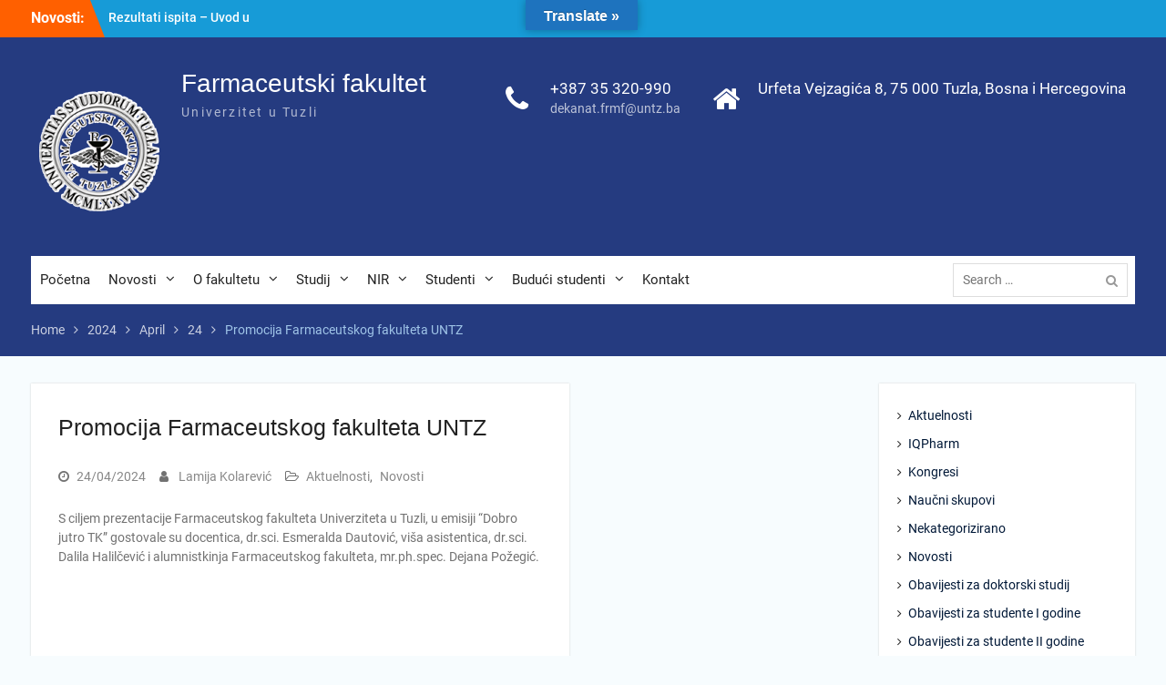

--- FILE ---
content_type: text/html; charset=UTF-8
request_url: http://frmf.untz.ba/web/bs/2024/04/24/promocija-farmaceutskog-fakulteta-untz/
body_size: 13142
content:
<!DOCTYPE html> <html lang="bs-BA"><head>
	    <meta charset="UTF-8">
    <meta name="viewport" content="width=device-width, initial-scale=1">
    <link rel="profile" href="http://gmpg.org/xfn/11">
    <link rel="pingback" href="http://frmf.untz.ba/web/xmlrpc.php">
    
<title>Promocija Farmaceutskog fakulteta UNTZ &#8211; Farmaceutski fakultet</title>
<meta name='robots' content='max-image-preview:large' />
<link rel='dns-prefetch' href='//translate.google.com' />
<link rel="alternate" type="application/rss+xml" title="Farmaceutski fakultet &raquo; Feed" href="http://frmf.untz.ba/web/bs/feed/" />
<link rel="alternate" type="application/rss+xml" title="Farmaceutski fakultet &raquo; Comments Feed" href="http://frmf.untz.ba/web/bs/comments/feed/" />
<script type="text/javascript">
window._wpemojiSettings = {"baseUrl":"https:\/\/s.w.org\/images\/core\/emoji\/14.0.0\/72x72\/","ext":".png","svgUrl":"https:\/\/s.w.org\/images\/core\/emoji\/14.0.0\/svg\/","svgExt":".svg","source":{"concatemoji":"http:\/\/frmf.untz.ba\/web\/wp-includes\/js\/wp-emoji-release.min.js?ver=6.1.3"}};
/*! This file is auto-generated */
!function(e,a,t){var n,r,o,i=a.createElement("canvas"),p=i.getContext&&i.getContext("2d");function s(e,t){var a=String.fromCharCode,e=(p.clearRect(0,0,i.width,i.height),p.fillText(a.apply(this,e),0,0),i.toDataURL());return p.clearRect(0,0,i.width,i.height),p.fillText(a.apply(this,t),0,0),e===i.toDataURL()}function c(e){var t=a.createElement("script");t.src=e,t.defer=t.type="text/javascript",a.getElementsByTagName("head")[0].appendChild(t)}for(o=Array("flag","emoji"),t.supports={everything:!0,everythingExceptFlag:!0},r=0;r<o.length;r++)t.supports[o[r]]=function(e){if(p&&p.fillText)switch(p.textBaseline="top",p.font="600 32px Arial",e){case"flag":return s([127987,65039,8205,9895,65039],[127987,65039,8203,9895,65039])?!1:!s([55356,56826,55356,56819],[55356,56826,8203,55356,56819])&&!s([55356,57332,56128,56423,56128,56418,56128,56421,56128,56430,56128,56423,56128,56447],[55356,57332,8203,56128,56423,8203,56128,56418,8203,56128,56421,8203,56128,56430,8203,56128,56423,8203,56128,56447]);case"emoji":return!s([129777,127995,8205,129778,127999],[129777,127995,8203,129778,127999])}return!1}(o[r]),t.supports.everything=t.supports.everything&&t.supports[o[r]],"flag"!==o[r]&&(t.supports.everythingExceptFlag=t.supports.everythingExceptFlag&&t.supports[o[r]]);t.supports.everythingExceptFlag=t.supports.everythingExceptFlag&&!t.supports.flag,t.DOMReady=!1,t.readyCallback=function(){t.DOMReady=!0},t.supports.everything||(n=function(){t.readyCallback()},a.addEventListener?(a.addEventListener("DOMContentLoaded",n,!1),e.addEventListener("load",n,!1)):(e.attachEvent("onload",n),a.attachEvent("onreadystatechange",function(){"complete"===a.readyState&&t.readyCallback()})),(e=t.source||{}).concatemoji?c(e.concatemoji):e.wpemoji&&e.twemoji&&(c(e.twemoji),c(e.wpemoji)))}(window,document,window._wpemojiSettings);
</script>
<style type="text/css">
img.wp-smiley,
img.emoji {
	display: inline !important;
	border: none !important;
	box-shadow: none !important;
	height: 1em !important;
	width: 1em !important;
	margin: 0 0.07em !important;
	vertical-align: -0.1em !important;
	background: none !important;
	padding: 0 !important;
}
</style>
	<link rel='stylesheet' id='wp-block-library-css' href='http://frmf.untz.ba/web/wp-includes/css/dist/block-library/style.min.css?ver=6.1.3' type='text/css' media='all' />
<style id='wp-block-library-theme-inline-css' type='text/css'>
.wp-block-audio figcaption{color:#555;font-size:13px;text-align:center}.is-dark-theme .wp-block-audio figcaption{color:hsla(0,0%,100%,.65)}.wp-block-audio{margin:0 0 1em}.wp-block-code{border:1px solid #ccc;border-radius:4px;font-family:Menlo,Consolas,monaco,monospace;padding:.8em 1em}.wp-block-embed figcaption{color:#555;font-size:13px;text-align:center}.is-dark-theme .wp-block-embed figcaption{color:hsla(0,0%,100%,.65)}.wp-block-embed{margin:0 0 1em}.blocks-gallery-caption{color:#555;font-size:13px;text-align:center}.is-dark-theme .blocks-gallery-caption{color:hsla(0,0%,100%,.65)}.wp-block-image figcaption{color:#555;font-size:13px;text-align:center}.is-dark-theme .wp-block-image figcaption{color:hsla(0,0%,100%,.65)}.wp-block-image{margin:0 0 1em}.wp-block-pullquote{border-top:4px solid;border-bottom:4px solid;margin-bottom:1.75em;color:currentColor}.wp-block-pullquote__citation,.wp-block-pullquote cite,.wp-block-pullquote footer{color:currentColor;text-transform:uppercase;font-size:.8125em;font-style:normal}.wp-block-quote{border-left:.25em solid;margin:0 0 1.75em;padding-left:1em}.wp-block-quote cite,.wp-block-quote footer{color:currentColor;font-size:.8125em;position:relative;font-style:normal}.wp-block-quote.has-text-align-right{border-left:none;border-right:.25em solid;padding-left:0;padding-right:1em}.wp-block-quote.has-text-align-center{border:none;padding-left:0}.wp-block-quote.is-large,.wp-block-quote.is-style-large,.wp-block-quote.is-style-plain{border:none}.wp-block-search .wp-block-search__label{font-weight:700}.wp-block-search__button{border:1px solid #ccc;padding:.375em .625em}:where(.wp-block-group.has-background){padding:1.25em 2.375em}.wp-block-separator.has-css-opacity{opacity:.4}.wp-block-separator{border:none;border-bottom:2px solid;margin-left:auto;margin-right:auto}.wp-block-separator.has-alpha-channel-opacity{opacity:1}.wp-block-separator:not(.is-style-wide):not(.is-style-dots){width:100px}.wp-block-separator.has-background:not(.is-style-dots){border-bottom:none;height:1px}.wp-block-separator.has-background:not(.is-style-wide):not(.is-style-dots){height:2px}.wp-block-table{margin:"0 0 1em 0"}.wp-block-table thead{border-bottom:3px solid}.wp-block-table tfoot{border-top:3px solid}.wp-block-table td,.wp-block-table th{word-break:normal}.wp-block-table figcaption{color:#555;font-size:13px;text-align:center}.is-dark-theme .wp-block-table figcaption{color:hsla(0,0%,100%,.65)}.wp-block-video figcaption{color:#555;font-size:13px;text-align:center}.is-dark-theme .wp-block-video figcaption{color:hsla(0,0%,100%,.65)}.wp-block-video{margin:0 0 1em}.wp-block-template-part.has-background{padding:1.25em 2.375em;margin-top:0;margin-bottom:0}
</style>
<link rel='stylesheet' id='classic-theme-styles-css' href='http://frmf.untz.ba/web/wp-includes/css/classic-themes.min.css?ver=1' type='text/css' media='all' />
<style id='global-styles-inline-css' type='text/css'>
body{--wp--preset--color--black: #000;--wp--preset--color--cyan-bluish-gray: #abb8c3;--wp--preset--color--white: #ffffff;--wp--preset--color--pale-pink: #f78da7;--wp--preset--color--vivid-red: #cf2e2e;--wp--preset--color--luminous-vivid-orange: #ff6900;--wp--preset--color--luminous-vivid-amber: #fcb900;--wp--preset--color--light-green-cyan: #7bdcb5;--wp--preset--color--vivid-green-cyan: #00d084;--wp--preset--color--pale-cyan-blue: #8ed1fc;--wp--preset--color--vivid-cyan-blue: #0693e3;--wp--preset--color--vivid-purple: #9b51e0;--wp--preset--color--gray: #727272;--wp--preset--color--blue: #179bd7;--wp--preset--color--navy-blue: #253b80;--wp--preset--color--light-blue: #f7fcfe;--wp--preset--color--orange: #ff6000;--wp--preset--color--green: #77a464;--wp--preset--color--red: #e4572e;--wp--preset--color--yellow: #f4a024;--wp--preset--gradient--vivid-cyan-blue-to-vivid-purple: linear-gradient(135deg,rgba(6,147,227,1) 0%,rgb(155,81,224) 100%);--wp--preset--gradient--light-green-cyan-to-vivid-green-cyan: linear-gradient(135deg,rgb(122,220,180) 0%,rgb(0,208,130) 100%);--wp--preset--gradient--luminous-vivid-amber-to-luminous-vivid-orange: linear-gradient(135deg,rgba(252,185,0,1) 0%,rgba(255,105,0,1) 100%);--wp--preset--gradient--luminous-vivid-orange-to-vivid-red: linear-gradient(135deg,rgba(255,105,0,1) 0%,rgb(207,46,46) 100%);--wp--preset--gradient--very-light-gray-to-cyan-bluish-gray: linear-gradient(135deg,rgb(238,238,238) 0%,rgb(169,184,195) 100%);--wp--preset--gradient--cool-to-warm-spectrum: linear-gradient(135deg,rgb(74,234,220) 0%,rgb(151,120,209) 20%,rgb(207,42,186) 40%,rgb(238,44,130) 60%,rgb(251,105,98) 80%,rgb(254,248,76) 100%);--wp--preset--gradient--blush-light-purple: linear-gradient(135deg,rgb(255,206,236) 0%,rgb(152,150,240) 100%);--wp--preset--gradient--blush-bordeaux: linear-gradient(135deg,rgb(254,205,165) 0%,rgb(254,45,45) 50%,rgb(107,0,62) 100%);--wp--preset--gradient--luminous-dusk: linear-gradient(135deg,rgb(255,203,112) 0%,rgb(199,81,192) 50%,rgb(65,88,208) 100%);--wp--preset--gradient--pale-ocean: linear-gradient(135deg,rgb(255,245,203) 0%,rgb(182,227,212) 50%,rgb(51,167,181) 100%);--wp--preset--gradient--electric-grass: linear-gradient(135deg,rgb(202,248,128) 0%,rgb(113,206,126) 100%);--wp--preset--gradient--midnight: linear-gradient(135deg,rgb(2,3,129) 0%,rgb(40,116,252) 100%);--wp--preset--duotone--dark-grayscale: url('#wp-duotone-dark-grayscale');--wp--preset--duotone--grayscale: url('#wp-duotone-grayscale');--wp--preset--duotone--purple-yellow: url('#wp-duotone-purple-yellow');--wp--preset--duotone--blue-red: url('#wp-duotone-blue-red');--wp--preset--duotone--midnight: url('#wp-duotone-midnight');--wp--preset--duotone--magenta-yellow: url('#wp-duotone-magenta-yellow');--wp--preset--duotone--purple-green: url('#wp-duotone-purple-green');--wp--preset--duotone--blue-orange: url('#wp-duotone-blue-orange');--wp--preset--font-size--small: 13px;--wp--preset--font-size--medium: 20px;--wp--preset--font-size--large: 30px;--wp--preset--font-size--x-large: 42px;--wp--preset--font-size--normal: 14px;--wp--preset--font-size--huge: 36px;--wp--preset--spacing--20: 0.44rem;--wp--preset--spacing--30: 0.67rem;--wp--preset--spacing--40: 1rem;--wp--preset--spacing--50: 1.5rem;--wp--preset--spacing--60: 2.25rem;--wp--preset--spacing--70: 3.38rem;--wp--preset--spacing--80: 5.06rem;}:where(.is-layout-flex){gap: 0.5em;}body .is-layout-flow > .alignleft{float: left;margin-inline-start: 0;margin-inline-end: 2em;}body .is-layout-flow > .alignright{float: right;margin-inline-start: 2em;margin-inline-end: 0;}body .is-layout-flow > .aligncenter{margin-left: auto !important;margin-right: auto !important;}body .is-layout-constrained > .alignleft{float: left;margin-inline-start: 0;margin-inline-end: 2em;}body .is-layout-constrained > .alignright{float: right;margin-inline-start: 2em;margin-inline-end: 0;}body .is-layout-constrained > .aligncenter{margin-left: auto !important;margin-right: auto !important;}body .is-layout-constrained > :where(:not(.alignleft):not(.alignright):not(.alignfull)){max-width: var(--wp--style--global--content-size);margin-left: auto !important;margin-right: auto !important;}body .is-layout-constrained > .alignwide{max-width: var(--wp--style--global--wide-size);}body .is-layout-flex{display: flex;}body .is-layout-flex{flex-wrap: wrap;align-items: center;}body .is-layout-flex > *{margin: 0;}:where(.wp-block-columns.is-layout-flex){gap: 2em;}.has-black-color{color: var(--wp--preset--color--black) !important;}.has-cyan-bluish-gray-color{color: var(--wp--preset--color--cyan-bluish-gray) !important;}.has-white-color{color: var(--wp--preset--color--white) !important;}.has-pale-pink-color{color: var(--wp--preset--color--pale-pink) !important;}.has-vivid-red-color{color: var(--wp--preset--color--vivid-red) !important;}.has-luminous-vivid-orange-color{color: var(--wp--preset--color--luminous-vivid-orange) !important;}.has-luminous-vivid-amber-color{color: var(--wp--preset--color--luminous-vivid-amber) !important;}.has-light-green-cyan-color{color: var(--wp--preset--color--light-green-cyan) !important;}.has-vivid-green-cyan-color{color: var(--wp--preset--color--vivid-green-cyan) !important;}.has-pale-cyan-blue-color{color: var(--wp--preset--color--pale-cyan-blue) !important;}.has-vivid-cyan-blue-color{color: var(--wp--preset--color--vivid-cyan-blue) !important;}.has-vivid-purple-color{color: var(--wp--preset--color--vivid-purple) !important;}.has-black-background-color{background-color: var(--wp--preset--color--black) !important;}.has-cyan-bluish-gray-background-color{background-color: var(--wp--preset--color--cyan-bluish-gray) !important;}.has-white-background-color{background-color: var(--wp--preset--color--white) !important;}.has-pale-pink-background-color{background-color: var(--wp--preset--color--pale-pink) !important;}.has-vivid-red-background-color{background-color: var(--wp--preset--color--vivid-red) !important;}.has-luminous-vivid-orange-background-color{background-color: var(--wp--preset--color--luminous-vivid-orange) !important;}.has-luminous-vivid-amber-background-color{background-color: var(--wp--preset--color--luminous-vivid-amber) !important;}.has-light-green-cyan-background-color{background-color: var(--wp--preset--color--light-green-cyan) !important;}.has-vivid-green-cyan-background-color{background-color: var(--wp--preset--color--vivid-green-cyan) !important;}.has-pale-cyan-blue-background-color{background-color: var(--wp--preset--color--pale-cyan-blue) !important;}.has-vivid-cyan-blue-background-color{background-color: var(--wp--preset--color--vivid-cyan-blue) !important;}.has-vivid-purple-background-color{background-color: var(--wp--preset--color--vivid-purple) !important;}.has-black-border-color{border-color: var(--wp--preset--color--black) !important;}.has-cyan-bluish-gray-border-color{border-color: var(--wp--preset--color--cyan-bluish-gray) !important;}.has-white-border-color{border-color: var(--wp--preset--color--white) !important;}.has-pale-pink-border-color{border-color: var(--wp--preset--color--pale-pink) !important;}.has-vivid-red-border-color{border-color: var(--wp--preset--color--vivid-red) !important;}.has-luminous-vivid-orange-border-color{border-color: var(--wp--preset--color--luminous-vivid-orange) !important;}.has-luminous-vivid-amber-border-color{border-color: var(--wp--preset--color--luminous-vivid-amber) !important;}.has-light-green-cyan-border-color{border-color: var(--wp--preset--color--light-green-cyan) !important;}.has-vivid-green-cyan-border-color{border-color: var(--wp--preset--color--vivid-green-cyan) !important;}.has-pale-cyan-blue-border-color{border-color: var(--wp--preset--color--pale-cyan-blue) !important;}.has-vivid-cyan-blue-border-color{border-color: var(--wp--preset--color--vivid-cyan-blue) !important;}.has-vivid-purple-border-color{border-color: var(--wp--preset--color--vivid-purple) !important;}.has-vivid-cyan-blue-to-vivid-purple-gradient-background{background: var(--wp--preset--gradient--vivid-cyan-blue-to-vivid-purple) !important;}.has-light-green-cyan-to-vivid-green-cyan-gradient-background{background: var(--wp--preset--gradient--light-green-cyan-to-vivid-green-cyan) !important;}.has-luminous-vivid-amber-to-luminous-vivid-orange-gradient-background{background: var(--wp--preset--gradient--luminous-vivid-amber-to-luminous-vivid-orange) !important;}.has-luminous-vivid-orange-to-vivid-red-gradient-background{background: var(--wp--preset--gradient--luminous-vivid-orange-to-vivid-red) !important;}.has-very-light-gray-to-cyan-bluish-gray-gradient-background{background: var(--wp--preset--gradient--very-light-gray-to-cyan-bluish-gray) !important;}.has-cool-to-warm-spectrum-gradient-background{background: var(--wp--preset--gradient--cool-to-warm-spectrum) !important;}.has-blush-light-purple-gradient-background{background: var(--wp--preset--gradient--blush-light-purple) !important;}.has-blush-bordeaux-gradient-background{background: var(--wp--preset--gradient--blush-bordeaux) !important;}.has-luminous-dusk-gradient-background{background: var(--wp--preset--gradient--luminous-dusk) !important;}.has-pale-ocean-gradient-background{background: var(--wp--preset--gradient--pale-ocean) !important;}.has-electric-grass-gradient-background{background: var(--wp--preset--gradient--electric-grass) !important;}.has-midnight-gradient-background{background: var(--wp--preset--gradient--midnight) !important;}.has-small-font-size{font-size: var(--wp--preset--font-size--small) !important;}.has-medium-font-size{font-size: var(--wp--preset--font-size--medium) !important;}.has-large-font-size{font-size: var(--wp--preset--font-size--large) !important;}.has-x-large-font-size{font-size: var(--wp--preset--font-size--x-large) !important;}
.wp-block-navigation a:where(:not(.wp-element-button)){color: inherit;}
:where(.wp-block-columns.is-layout-flex){gap: 2em;}
.wp-block-pullquote{font-size: 1.5em;line-height: 1.6;}
</style>
<link rel='stylesheet' id='google-language-translator-css' href='http://frmf.untz.ba/web/wp-content/plugins/google-language-translator/css/style.css?ver=6.0.20' type='text/css' media='' />
<link rel='stylesheet' id='glt-toolbar-styles-css' href='http://frmf.untz.ba/web/wp-content/plugins/google-language-translator/css/toolbar.css?ver=6.0.20' type='text/css' media='' />
<link rel='stylesheet' id='university-hub-font-awesome-css' href='http://frmf.untz.ba/web/wp-content/themes/university-hub/third-party/font-awesome/css/font-awesome.min.css?ver=4.7.0' type='text/css' media='all' />
<link rel='stylesheet' id='university-hub-google-fonts-css' href='http://frmf.untz.ba/web/wp-content/fonts/4f048d5c739343ae0acd0dab703fc91b.css' type='text/css' media='all' />
<link rel='stylesheet' id='university-hub-style-css' href='http://frmf.untz.ba/web/wp-content/themes/university-hub/style.css?ver=20230305-182241' type='text/css' media='all' />
<link rel='stylesheet' id='university-hub-block-style-css' href='http://frmf.untz.ba/web/wp-content/themes/university-hub/css/blocks.css?ver=20211006' type='text/css' media='all' />
<script type='text/javascript' src='http://frmf.untz.ba/web/wp-includes/js/jquery/jquery.min.js?ver=3.6.1' id='jquery-core-js'></script>
<script type='text/javascript' src='http://frmf.untz.ba/web/wp-includes/js/jquery/jquery-migrate.min.js?ver=3.3.2' id='jquery-migrate-js'></script>
<link rel="https://api.w.org/" href="http://frmf.untz.ba/web/wp-json/" /><link rel="alternate" type="application/json" href="http://frmf.untz.ba/web/wp-json/wp/v2/posts/4290" /><link rel="EditURI" type="application/rsd+xml" title="RSD" href="http://frmf.untz.ba/web/xmlrpc.php?rsd" />
<link rel="wlwmanifest" type="application/wlwmanifest+xml" href="http://frmf.untz.ba/web/wp-includes/wlwmanifest.xml" />
<meta name="generator" content="WordPress 6.1.3" />
<link rel="canonical" href="http://frmf.untz.ba/web/bs/2024/04/24/promocija-farmaceutskog-fakulteta-untz/" />
<link rel='shortlink' href='http://frmf.untz.ba/web/?p=4290' />
<link rel="alternate" type="application/json+oembed" href="http://frmf.untz.ba/web/wp-json/oembed/1.0/embed?url=http%3A%2F%2Ffrmf.untz.ba%2Fweb%2Fbs%2F2024%2F04%2F24%2Fpromocija-farmaceutskog-fakulteta-untz%2F" />
<link rel="alternate" type="text/xml+oembed" href="http://frmf.untz.ba/web/wp-json/oembed/1.0/embed?url=http%3A%2F%2Ffrmf.untz.ba%2Fweb%2Fbs%2F2024%2F04%2F24%2Fpromocija-farmaceutskog-fakulteta-untz%2F&#038;format=xml" />
<style>.goog-te-gadget{margin-top:2px!important;}p.hello{font-size:12px;color:#666;}div.skiptranslate.goog-te-gadget{display:inline!important;}#google_language_translator{clear:both;}#flags{width:165px;}#flags a{display:inline-block;margin-right:2px;}#google_language_translator a{display:none!important;}div.skiptranslate.goog-te-gadget{display:inline!important;}.goog-te-gadget{color:transparent!important;}.goog-te-gadget{font-size:0px!important;}.goog-branding{display:none;}.goog-tooltip{display: none!important;}.goog-tooltip:hover{display: none!important;}.goog-text-highlight{background-color:transparent!important;border:none!important;box-shadow:none!important;}#google_language_translator select.goog-te-combo{color:#32373c;}div.skiptranslate{display:none!important;}body{top:0px!important;}#goog-gt-{display:none!important;}font font{background-color:transparent!important;box-shadow:none!important;position:initial!important;}#glt-translate-trigger{bottom:auto;top:0;left:50%;margin-left:-63px;right:auto;}.tool-container.tool-top{top:50px!important;bottom:auto!important;}.tool-container.tool-top .arrow{border-color:transparent transparent #d0cbcb;top:-14px;}#glt-translate-trigger > span{color:#ffffff;}#glt-translate-trigger{background:#1e73be;}</style></head>

<body class="post-template-default single single-post postid-4290 single-format-standard wp-custom-logo wp-embed-responsive group-blog global-layout-three-columns three-columns-enabled slider-disabled">

	<svg xmlns="http://www.w3.org/2000/svg" viewBox="0 0 0 0" width="0" height="0" focusable="false" role="none" style="visibility: hidden; position: absolute; left: -9999px; overflow: hidden;" ><defs><filter id="wp-duotone-dark-grayscale"><feColorMatrix color-interpolation-filters="sRGB" type="matrix" values=" .299 .587 .114 0 0 .299 .587 .114 0 0 .299 .587 .114 0 0 .299 .587 .114 0 0 " /><feComponentTransfer color-interpolation-filters="sRGB" ><feFuncR type="table" tableValues="0 0.49803921568627" /><feFuncG type="table" tableValues="0 0.49803921568627" /><feFuncB type="table" tableValues="0 0.49803921568627" /><feFuncA type="table" tableValues="1 1" /></feComponentTransfer><feComposite in2="SourceGraphic" operator="in" /></filter></defs></svg><svg xmlns="http://www.w3.org/2000/svg" viewBox="0 0 0 0" width="0" height="0" focusable="false" role="none" style="visibility: hidden; position: absolute; left: -9999px; overflow: hidden;" ><defs><filter id="wp-duotone-grayscale"><feColorMatrix color-interpolation-filters="sRGB" type="matrix" values=" .299 .587 .114 0 0 .299 .587 .114 0 0 .299 .587 .114 0 0 .299 .587 .114 0 0 " /><feComponentTransfer color-interpolation-filters="sRGB" ><feFuncR type="table" tableValues="0 1" /><feFuncG type="table" tableValues="0 1" /><feFuncB type="table" tableValues="0 1" /><feFuncA type="table" tableValues="1 1" /></feComponentTransfer><feComposite in2="SourceGraphic" operator="in" /></filter></defs></svg><svg xmlns="http://www.w3.org/2000/svg" viewBox="0 0 0 0" width="0" height="0" focusable="false" role="none" style="visibility: hidden; position: absolute; left: -9999px; overflow: hidden;" ><defs><filter id="wp-duotone-purple-yellow"><feColorMatrix color-interpolation-filters="sRGB" type="matrix" values=" .299 .587 .114 0 0 .299 .587 .114 0 0 .299 .587 .114 0 0 .299 .587 .114 0 0 " /><feComponentTransfer color-interpolation-filters="sRGB" ><feFuncR type="table" tableValues="0.54901960784314 0.98823529411765" /><feFuncG type="table" tableValues="0 1" /><feFuncB type="table" tableValues="0.71764705882353 0.25490196078431" /><feFuncA type="table" tableValues="1 1" /></feComponentTransfer><feComposite in2="SourceGraphic" operator="in" /></filter></defs></svg><svg xmlns="http://www.w3.org/2000/svg" viewBox="0 0 0 0" width="0" height="0" focusable="false" role="none" style="visibility: hidden; position: absolute; left: -9999px; overflow: hidden;" ><defs><filter id="wp-duotone-blue-red"><feColorMatrix color-interpolation-filters="sRGB" type="matrix" values=" .299 .587 .114 0 0 .299 .587 .114 0 0 .299 .587 .114 0 0 .299 .587 .114 0 0 " /><feComponentTransfer color-interpolation-filters="sRGB" ><feFuncR type="table" tableValues="0 1" /><feFuncG type="table" tableValues="0 0.27843137254902" /><feFuncB type="table" tableValues="0.5921568627451 0.27843137254902" /><feFuncA type="table" tableValues="1 1" /></feComponentTransfer><feComposite in2="SourceGraphic" operator="in" /></filter></defs></svg><svg xmlns="http://www.w3.org/2000/svg" viewBox="0 0 0 0" width="0" height="0" focusable="false" role="none" style="visibility: hidden; position: absolute; left: -9999px; overflow: hidden;" ><defs><filter id="wp-duotone-midnight"><feColorMatrix color-interpolation-filters="sRGB" type="matrix" values=" .299 .587 .114 0 0 .299 .587 .114 0 0 .299 .587 .114 0 0 .299 .587 .114 0 0 " /><feComponentTransfer color-interpolation-filters="sRGB" ><feFuncR type="table" tableValues="0 0" /><feFuncG type="table" tableValues="0 0.64705882352941" /><feFuncB type="table" tableValues="0 1" /><feFuncA type="table" tableValues="1 1" /></feComponentTransfer><feComposite in2="SourceGraphic" operator="in" /></filter></defs></svg><svg xmlns="http://www.w3.org/2000/svg" viewBox="0 0 0 0" width="0" height="0" focusable="false" role="none" style="visibility: hidden; position: absolute; left: -9999px; overflow: hidden;" ><defs><filter id="wp-duotone-magenta-yellow"><feColorMatrix color-interpolation-filters="sRGB" type="matrix" values=" .299 .587 .114 0 0 .299 .587 .114 0 0 .299 .587 .114 0 0 .299 .587 .114 0 0 " /><feComponentTransfer color-interpolation-filters="sRGB" ><feFuncR type="table" tableValues="0.78039215686275 1" /><feFuncG type="table" tableValues="0 0.94901960784314" /><feFuncB type="table" tableValues="0.35294117647059 0.47058823529412" /><feFuncA type="table" tableValues="1 1" /></feComponentTransfer><feComposite in2="SourceGraphic" operator="in" /></filter></defs></svg><svg xmlns="http://www.w3.org/2000/svg" viewBox="0 0 0 0" width="0" height="0" focusable="false" role="none" style="visibility: hidden; position: absolute; left: -9999px; overflow: hidden;" ><defs><filter id="wp-duotone-purple-green"><feColorMatrix color-interpolation-filters="sRGB" type="matrix" values=" .299 .587 .114 0 0 .299 .587 .114 0 0 .299 .587 .114 0 0 .299 .587 .114 0 0 " /><feComponentTransfer color-interpolation-filters="sRGB" ><feFuncR type="table" tableValues="0.65098039215686 0.40392156862745" /><feFuncG type="table" tableValues="0 1" /><feFuncB type="table" tableValues="0.44705882352941 0.4" /><feFuncA type="table" tableValues="1 1" /></feComponentTransfer><feComposite in2="SourceGraphic" operator="in" /></filter></defs></svg><svg xmlns="http://www.w3.org/2000/svg" viewBox="0 0 0 0" width="0" height="0" focusable="false" role="none" style="visibility: hidden; position: absolute; left: -9999px; overflow: hidden;" ><defs><filter id="wp-duotone-blue-orange"><feColorMatrix color-interpolation-filters="sRGB" type="matrix" values=" .299 .587 .114 0 0 .299 .587 .114 0 0 .299 .587 .114 0 0 .299 .587 .114 0 0 " /><feComponentTransfer color-interpolation-filters="sRGB" ><feFuncR type="table" tableValues="0.098039215686275 1" /><feFuncG type="table" tableValues="0 0.66274509803922" /><feFuncB type="table" tableValues="0.84705882352941 0.41960784313725" /><feFuncA type="table" tableValues="1 1" /></feComponentTransfer><feComposite in2="SourceGraphic" operator="in" /></filter></defs></svg>
	    <div id="page" class="hfeed site">
    <a class="skip-link screen-reader-text" href="#content">Skip to content</a>
    		<div id="tophead">
			<div class="container">
									<div class="top-news">
						<span class="top-news-title">
												Novosti:						</span>
								<div id="news-ticker">
			<div class="news-ticker-inner-wrap">
									<div class="list">
						<a href="http://frmf.untz.ba/web/bs/2026/01/23/rezultati-ispita-uvod-u-farmaciju/">Rezultati ispita &#8211; Uvod u farmaciju</a>
					</div>
									<div class="list">
						<a href="http://frmf.untz.ba/web/bs/2026/01/22/reuzltati-ispita-farmaceutska-hemija-i/">Reuzltati ispita Farmaceutska hemija I</a>
					</div>
									<div class="list">
						<a href="http://frmf.untz.ba/web/bs/2026/01/21/realizacija-projekta-nabavke-multimode-citaca-mikrotitar-ploca-uz-podrsku-ministarstva-obrazovanja-i-nauke-tk/">Realizacija projekta nabavke multimode čitača mikrotitar ploča uz podršku Ministarstva obrazovanja i nauke TK</a>
					</div>
							</div> <!-- .news-ticker-inner-wrap -->
		</div><!-- #news-ticker -->
							</div> <!-- #top-news -->
				
									<div id="header-social">
						<div class="widget university_hub_widget_social"></div>					</div><!-- #header-social -->
				
							</div> <!-- .container -->
		</div><!--  #tophead -->
		<header id="masthead" class="site-header" role="banner"><div class="container">			    <div class="site-branding">

			<a href="http://frmf.untz.ba/web/bs/pocetna/" class="custom-logo-link" rel="home"><img width="150" height="150" src="http://frmf.untz.ba/web/wp-content/uploads/2023/03/LogFarm_150_150_transparent.png" class="custom-logo" alt="Farmaceutski fakultet" decoding="async" /></a>
													<div id="site-identity">
																		<p class="site-title"><a href="http://frmf.untz.ba/web/bs/pocetna/" rel="home">Farmaceutski fakultet</a></p>
																						<p class="site-description">Univerzitet u Tuzli</p>
									</div><!-- #site-identity -->
				    </div><!-- .site-branding -->
	    		<div id="quick-contact">
							<ul>
											<li class="quick-call-info">
							<a class="quick-call" href="tel:38735320990">+387 35 320-990</a>
							<a  class="quick-email" href="mailto:dekanat.frmf@untz.ba">&#100;&#101;k&#097;nat&#046;f&#114;&#109;f&#064;&#117;n&#116;&#122;.ba</a>
						</li>
																<li class="quick-address-info">
						<span class="main-address">Urfeta Vejzagića 8, 75 000 Tuzla, Bosna i Hercegovina</span>
						<span class="sub-address"></span>
						</li>
									</ul>
					</div><!-- #quick-contact -->

	    <div id="main-nav">
	    	<div class="menu-wrapper">
	    		<button id="menu-toggle" class="menu-toggle" aria-controls="main-menu" aria-expanded="false">
					<i class="fa fa-bars"></i>
          			<i class="fa fa-close"></i>
		    		<span class="menu-label">Menu</span>
		    	</button>

				<div class="menu-inside-wrapper">
					 <nav id="site-navigation" class="main-navigation" role="navigation">
						<div class="menu-glavni_izbornik-container"><ul id="primary-menu" class="menu"><li id="menu-item-52" class="menu-item menu-item-type-post_type menu-item-object-page menu-item-home menu-item-52"><a href="http://frmf.untz.ba/web/bs/pocetna/">Početna</a></li>
<li id="menu-item-58" class="menu-item menu-item-type-taxonomy menu-item-object-category current-post-ancestor current-menu-parent current-post-parent menu-item-has-children menu-item-58"><a href="http://frmf.untz.ba/web/bs/category/aktuelnosti/">Novosti</a>
<ul class="sub-menu">
	<li id="menu-item-6198" class="menu-item menu-item-type-taxonomy menu-item-object-category menu-item-has-children menu-item-6198"><a href="http://frmf.untz.ba/web/bs/category/oglasna-ploca-i-ciklus-studija/">Oglasna ploča za I ciklus studija</a>
	<ul class="sub-menu">
		<li id="menu-item-6199" class="menu-item menu-item-type-taxonomy menu-item-object-category menu-item-6199"><a href="http://frmf.untz.ba/web/bs/category/obavijesti-za-i-godinu-i-ciklus-studija/">Obavijesti za studente I godine I ciklusa studija</a></li>
	</ul>
</li>
	<li id="menu-item-60" class="menu-item menu-item-type-taxonomy menu-item-object-category menu-item-has-children menu-item-60"><a href="http://frmf.untz.ba/web/bs/category/oglasna-ploca-integrisani-i-ii-ciklus/">Oglasna ploča za integrisani I i II cikus</a>
	<ul class="sub-menu">
		<li id="menu-item-3432" class="menu-item menu-item-type-taxonomy menu-item-object-category menu-item-3432"><a href="http://frmf.untz.ba/web/bs/category/obavijesti-za-studente-i-godine/">Obavijesti za studente I godine</a></li>
		<li id="menu-item-3433" class="menu-item menu-item-type-taxonomy menu-item-object-category menu-item-3433"><a href="http://frmf.untz.ba/web/bs/category/obavijesti-za-studente-ii-godine/">Obavijesti za studente II godine</a></li>
		<li id="menu-item-3434" class="menu-item menu-item-type-taxonomy menu-item-object-category menu-item-3434"><a href="http://frmf.untz.ba/web/bs/category/obavijesti-za-studente-iii-godine/">Obavijesti za studente III godine</a></li>
		<li id="menu-item-3435" class="menu-item menu-item-type-taxonomy menu-item-object-category menu-item-3435"><a href="http://frmf.untz.ba/web/bs/category/obavijesti-za-studente-iv-godine/">Obavijesti za studente IV godine</a></li>
		<li id="menu-item-3436" class="menu-item menu-item-type-taxonomy menu-item-object-category menu-item-3436"><a href="http://frmf.untz.ba/web/bs/category/obavijesti-za-studente-v-godine/">Obavijesti za studente V godine</a></li>
	</ul>
</li>
	<li id="menu-item-122" class="menu-item menu-item-type-taxonomy menu-item-object-category menu-item-has-children menu-item-122"><a href="http://frmf.untz.ba/web/bs/category/oglasna-ploca-doktorski-studij/">Oglasna ploča za III ciklus studija</a>
	<ul class="sub-menu">
		<li id="menu-item-3371" class="menu-item menu-item-type-post_type menu-item-object-page menu-item-3371"><a href="http://frmf.untz.ba/web/bs/raspored-nastave-iii-ciklus/">Raspored nastave III ciklus</a></li>
		<li id="menu-item-3370" class="menu-item menu-item-type-post_type menu-item-object-page menu-item-3370"><a href="http://frmf.untz.ba/web/bs/raspored-ispita-iii-ciklus/">Raspored ispita III ciklus</a></li>
	</ul>
</li>
	<li id="menu-item-3369" class="menu-item menu-item-type-post_type menu-item-object-page menu-item-3369"><a href="http://frmf.untz.ba/web/bs/korisni-linkovi-2/">Korisni linkovi</a></li>
</ul>
</li>
<li id="menu-item-53" class="menu-item menu-item-type-post_type menu-item-object-page menu-item-has-children menu-item-53"><a href="http://frmf.untz.ba/web/bs/o-fakultetu/">O fakultetu</a>
<ul class="sub-menu">
	<li id="menu-item-3086" class="menu-item menu-item-type-post_type menu-item-object-page menu-item-3086"><a href="http://frmf.untz.ba/web/bs/historijat/">Historijat</a></li>
	<li id="menu-item-65" class="menu-item menu-item-type-post_type menu-item-object-page menu-item-65"><a href="http://frmf.untz.ba/web/bs/misija-vizija-i-ciljevi/">Misija, vizija i ciljevi</a></li>
	<li id="menu-item-3092" class="menu-item menu-item-type-post_type menu-item-object-page menu-item-3092"><a href="http://frmf.untz.ba/web/bs/uvodna-rijec-dekana/">Uvodna riječ dekana</a></li>
	<li id="menu-item-62" class="menu-item menu-item-type-post_type menu-item-object-page menu-item-62"><a href="http://frmf.untz.ba/web/bs/rijec-dekana/">Dekanat</a></li>
	<li id="menu-item-63" class="menu-item menu-item-type-post_type menu-item-object-page menu-item-63"><a href="http://frmf.untz.ba/web/bs/akademsko-osoblje/">Akademsko osoblje</a></li>
	<li id="menu-item-56" class="menu-item menu-item-type-post_type menu-item-object-page menu-item-has-children menu-item-56"><a href="http://frmf.untz.ba/web/bs/uze-naucne-oblasti/">Uže naučne oblasti</a>
	<ul class="sub-menu">
		<li id="menu-item-71" class="menu-item menu-item-type-post_type menu-item-object-page menu-item-71"><a href="http://frmf.untz.ba/web/bs/biohemija-bromatologija/">Biohemija</a></li>
		<li id="menu-item-69" class="menu-item menu-item-type-post_type menu-item-object-page menu-item-69"><a href="http://frmf.untz.ba/web/bs/farmaceutska-analitika/">Farmaceutska analitika</a></li>
		<li id="menu-item-72" class="menu-item menu-item-type-post_type menu-item-object-page menu-item-72"><a href="http://frmf.untz.ba/web/bs/farmakognozija/">Farmakognozija</a></li>
		<li id="menu-item-73" class="menu-item menu-item-type-post_type menu-item-object-page menu-item-73"><a href="http://frmf.untz.ba/web/bs/farmaceutska-tehnologija/">Farmaceutska tehnologija</a></li>
		<li id="menu-item-70" class="menu-item menu-item-type-post_type menu-item-object-page menu-item-70"><a href="http://frmf.untz.ba/web/bs/farmaceutska-hemija/">Farmaceutska hemija</a></li>
		<li id="menu-item-74" class="menu-item menu-item-type-post_type menu-item-object-page menu-item-74"><a href="http://frmf.untz.ba/web/bs/klinicka-farmacija/">Klinička farmacija</a></li>
	</ul>
</li>
</ul>
</li>
<li id="menu-item-54" class="menu-item menu-item-type-post_type menu-item-object-page menu-item-has-children menu-item-54"><a href="http://frmf.untz.ba/web/bs/studij/">Studij</a>
<ul class="sub-menu">
	<li id="menu-item-6211" class="menu-item menu-item-type-post_type menu-item-object-page menu-item-has-children menu-item-6211"><a href="http://frmf.untz.ba/web/bs/i-ciklus-studija/">I ciklus studija</a>
	<ul class="sub-menu">
		<li id="menu-item-6210" class="menu-item menu-item-type-post_type menu-item-object-page menu-item-6210"><a href="http://frmf.untz.ba/web/bs/studijski-program/">Studijski program</a></li>
		<li id="menu-item-6209" class="menu-item menu-item-type-post_type menu-item-object-page menu-item-6209"><a href="http://frmf.untz.ba/web/bs/upis-na-studij-2/">Upis na studij</a></li>
		<li id="menu-item-6208" class="menu-item menu-item-type-post_type menu-item-object-page menu-item-6208"><a href="http://frmf.untz.ba/web/bs/teme-zavrsnih-radova-2/">Teme završnih radova</a></li>
	</ul>
</li>
	<li id="menu-item-67" class="menu-item menu-item-type-post_type menu-item-object-page menu-item-has-children menu-item-67"><a href="http://frmf.untz.ba/web/bs/integrisani-i-i-ii-ciklus/">Integrisani I i II ciklus</a>
	<ul class="sub-menu">
		<li id="menu-item-3115" class="menu-item menu-item-type-post_type menu-item-object-page menu-item-3115"><a href="http://frmf.untz.ba/web/bs/studijski-programi/">Studijski programi</a></li>
		<li id="menu-item-3116" class="menu-item menu-item-type-post_type menu-item-object-page menu-item-3116"><a href="http://frmf.untz.ba/web/bs/upis-na-studij/">Upis na studij</a></li>
		<li id="menu-item-3119" class="menu-item menu-item-type-post_type menu-item-object-page menu-item-3119"><a href="http://frmf.untz.ba/web/bs/teme-zavrsnih-radova/">Teme završnih radova</a></li>
	</ul>
</li>
	<li id="menu-item-66" class="menu-item menu-item-type-post_type menu-item-object-page menu-item-has-children menu-item-66"><a href="http://frmf.untz.ba/web/bs/iii-ciklus-studija/">III ciklus studija</a>
	<ul class="sub-menu">
		<li id="menu-item-445" class="menu-item menu-item-type-post_type menu-item-object-page menu-item-445"><a href="http://frmf.untz.ba/web/bs/iii-ciklus-studija/studijski-program-iii-ciklusa-studija/">Studijski program III ciklusa studija</a></li>
		<li id="menu-item-450" class="menu-item menu-item-type-post_type menu-item-object-page menu-item-450"><a href="http://frmf.untz.ba/web/bs/iii-ciklus-studija/upis-na-doktorski-studij/">Upis na doktorski studij</a></li>
		<li id="menu-item-457" class="menu-item menu-item-type-post_type menu-item-object-page menu-item-457"><a href="http://frmf.untz.ba/web/bs/iii-ciklus-studija/preuzimanje-dokumenata-downloads/">Dokumenti</a></li>
		<li id="menu-item-3121" class="menu-item menu-item-type-taxonomy menu-item-object-category menu-item-3121"><a href="http://frmf.untz.ba/web/bs/category/odbrane-projekata-doktorskih-disertacija/">Odbrane projekata doktorskih disertacija</a></li>
		<li id="menu-item-3120" class="menu-item menu-item-type-taxonomy menu-item-object-category menu-item-3120"><a href="http://frmf.untz.ba/web/bs/category/odbrane-doktorskih-disertacija/">Odbrane doktorskih disertacija</a></li>
	</ul>
</li>
	<li id="menu-item-214" class="menu-item menu-item-type-custom menu-item-object-custom menu-item-214"><a href="http://untz.ba/studiranje/studij/">Silabusi</a></li>
</ul>
</li>
<li id="menu-item-55" class="menu-item menu-item-type-post_type menu-item-object-page menu-item-has-children menu-item-55"><a href="http://frmf.untz.ba/web/bs/naucno-istrazivacki-rad/">NIR</a>
<ul class="sub-menu">
	<li id="menu-item-4885" class="menu-item menu-item-type-post_type menu-item-object-page menu-item-4885"><a href="http://frmf.untz.ba/web/bs/naucno-istrazivacki-rad/projekti-i-programi/">Projekti i programi</a></li>
	<li id="menu-item-3281" class="menu-item menu-item-type-post_type menu-item-object-page menu-item-3281"><a href="http://frmf.untz.ba/web/bs/kongresi-i-simpoziji/">EAFP</a></li>
	<li id="menu-item-3372" class="menu-item menu-item-type-taxonomy menu-item-object-category menu-item-has-children menu-item-3372"><a href="http://frmf.untz.ba/web/bs/category/iqpharm/">IQ Pharm</a>
	<ul class="sub-menu">
		<li id="menu-item-3606" class="menu-item menu-item-type-custom menu-item-object-custom menu-item-3606"><a href="http://frmf.untz.ba/web/bs/category/iqpharm/">IQ Pharm &#8211; objave</a></li>
		<li id="menu-item-3599" class="menu-item menu-item-type-custom menu-item-object-custom menu-item-3599"><a href="https://erasmus-iqpharm.com/">IQ Pharm &#8211; stranica projekta</a></li>
	</ul>
</li>
	<li id="menu-item-3280" class="menu-item menu-item-type-post_type menu-item-object-page menu-item-3280"><a href="http://frmf.untz.ba/web/bs/doktorske-disertacije/">Doktorske disertacije</a></li>
	<li id="menu-item-3278" class="menu-item menu-item-type-post_type menu-item-object-page menu-item-3278"><a href="http://frmf.untz.ba/web/bs/istrazivacka-oprema/">Istraživačka oprema</a></li>
	<li id="menu-item-3277" class="menu-item menu-item-type-post_type menu-item-object-page menu-item-3277"><a href="http://frmf.untz.ba/web/bs/udzbenici/">Udžbenici</a></li>
	<li id="menu-item-77" class="menu-item menu-item-type-taxonomy menu-item-object-category menu-item-77"><a href="http://frmf.untz.ba/web/bs/category/simpozijumi/">Naučni skupovi</a></li>
</ul>
</li>
<li id="menu-item-3295" class="menu-item menu-item-type-post_type menu-item-object-page menu-item-has-children menu-item-3295"><a href="http://frmf.untz.ba/web/bs/studenti/">Studenti</a>
<ul class="sub-menu">
	<li id="menu-item-3293" class="menu-item menu-item-type-post_type menu-item-object-page menu-item-3293"><a href="http://frmf.untz.ba/web/bs/raspored-nastave/">Raspored nastave</a></li>
	<li id="menu-item-3292" class="menu-item menu-item-type-post_type menu-item-object-page menu-item-3292"><a href="http://frmf.untz.ba/web/bs/raspored-ispita/">Raspored ispita</a></li>
	<li id="menu-item-4972" class="menu-item menu-item-type-post_type menu-item-object-page menu-item-4972"><a href="http://frmf.untz.ba/web/bs/konsultacije/">Konsultacije</a></li>
	<li id="menu-item-3359" class="menu-item menu-item-type-post_type menu-item-object-page menu-item-3359"><a href="http://frmf.untz.ba/web/bs/farmakon/">Farmakon</a></li>
	<li id="menu-item-3294" class="menu-item menu-item-type-post_type menu-item-object-page menu-item-3294"><a href="http://frmf.untz.ba/web/bs/alumni/">Alumni</a></li>
	<li id="menu-item-4851" class="menu-item menu-item-type-post_type menu-item-object-page menu-item-4851"><a href="http://frmf.untz.ba/web/bs/ugovori-sa-apotekama/">Ugovori o saradnji</a></li>
	<li id="menu-item-4856" class="menu-item menu-item-type-post_type menu-item-object-page menu-item-4856"><a href="http://frmf.untz.ba/web/bs/studenti-u-istrazivanju/">Studenti u istraživanju</a></li>
</ul>
</li>
<li id="menu-item-2036" class="menu-item menu-item-type-custom menu-item-object-custom menu-item-has-children menu-item-2036"><a href="https://unitz.ba/studij-nastava/buduci-studenti/">Budući studenti</a>
<ul class="sub-menu">
	<li id="menu-item-3298" class="menu-item menu-item-type-post_type menu-item-object-page menu-item-3298"><a href="http://frmf.untz.ba/web/bs/informacije-o-upisu/">Informacije o upisu</a></li>
</ul>
</li>
<li id="menu-item-57" class="menu-item menu-item-type-post_type menu-item-object-page menu-item-57"><a href="http://frmf.untz.ba/web/bs/kontakt/">Kontakt</a></li>
</ul></div>					</nav><!-- #site-navigation -->

								        				        <div class="header-search-box">
				        	<div class="search-box-wrap">
	<form role="search" method="get" class="search-form" action="http://frmf.untz.ba/web/bs/">
		<label>
		<span class="screen-reader-text">Search for:</span>
			<input class="search-field" placeholder="Search &hellip;" value="" name="s" type="search">
		</label>
		<input class="search-submit" value="&#xf002;" type="submit">
	</form><!-- .search-form -->
</div><!-- .search-box-wrap -->
				        </div>
		        	
				</div>
			</div>
	    </div> <!-- #main-nav -->
	        </div><!-- .container --></header><!-- #masthead -->
	<div id="breadcrumb"><div class="container"><div role="navigation" aria-label="Breadcrumbs" class="breadcrumb-trail breadcrumbs" itemprop="breadcrumb"><ul class="trail-items" itemscope itemtype="http://schema.org/BreadcrumbList"><meta name="numberOfItems" content="5" /><meta name="itemListOrder" content="Ascending" /><li itemprop="itemListElement" itemscope itemtype="http://schema.org/ListItem" class="trail-item trail-begin"><a href="http://frmf.untz.ba/web/bs/pocetna" rel="home"><span itemprop="name">Home</span></a><meta itemprop="position" content="1" /></li><li itemprop="itemListElement" itemscope itemtype="http://schema.org/ListItem" class="trail-item"><a href="http://frmf.untz.ba/web/bs/2024/"><span itemprop="name">2024</span></a><meta itemprop="position" content="2" /></li><li itemprop="itemListElement" itemscope itemtype="http://schema.org/ListItem" class="trail-item"><a href="http://frmf.untz.ba/web/bs/2024/04/"><span itemprop="name">April</span></a><meta itemprop="position" content="3" /></li><li itemprop="itemListElement" itemscope itemtype="http://schema.org/ListItem" class="trail-item"><a href="http://frmf.untz.ba/web/bs/2024/04/24/"><span itemprop="name">24</span></a><meta itemprop="position" content="4" /></li><li itemprop="itemListElement" itemscope itemtype="http://schema.org/ListItem" class="trail-item trail-end"><span itemprop="name">Promocija Farmaceutskog fakulteta UNTZ</span><meta itemprop="position" content="5" /></li></ul></div></div><!-- .container --></div><!-- #breadcrumb --><div id="content" class="site-content"><div class="container"><div class="inner-wrapper">    
	<div id="primary" class="content-area">
		<main id="main" class="site-main" role="main">

		
			
<article id="post-4290" class="post-4290 post type-post status-publish format-standard hentry category-aktuelnosti category-novosti">
	<header class="entry-header">
		<h1 class="entry-title">Promocija Farmaceutskog fakulteta UNTZ</h1>	</header><!-- .entry-header -->
	<footer class="entry-footer">
		<span class="posted-on"><a href="http://frmf.untz.ba/web/bs/2024/04/24/promocija-farmaceutskog-fakulteta-untz/" rel="bookmark"><time class="entry-date published" datetime="2024-04-24T17:36:36+02:00">24/04/2024</time><time class="updated" datetime="2024-04-24T17:36:37+02:00">24/04/2024</time></a></span><span class="byline"> <span class="author vcard"><a class="url fn n" href="http://frmf.untz.ba/web/bs/author/lamija-kolarevicuntz-ba/">Lamija Kolarević</a></span></span><span class="cat-links"><a href="http://frmf.untz.ba/web/bs/category/aktuelnosti/" rel="category tag">Aktuelnosti</a>, <a href="http://frmf.untz.ba/web/bs/category/novosti/" rel="category tag">Novosti</a></span>	</footer><!-- .entry-footer -->

    
	<div class="entry-content-wrapper">
		<div class="entry-content">
			
<p>S ciljem prezentacije Farmaceutskog fakulteta Univerziteta u Tuzli, u emisiji &#8220;Dobro jutro TK&#8221; gostovale su docentica, dr.sci. Esmeralda Dautović, viša asistentica, dr.sci. Dalila Halilčević i alumnistkinja Farmaceutskog fakulteta, mr.ph.spec. Dejana Požegić.</p>
<p><iframe title="DOBRO JUTRO TK | FARMACEUTSKI FAKULTET UNTZ" width="525" height="295" src="https://www.youtube.com/embed/o2VNNxw2e9c?start=171&#038;feature=oembed" frameborder="0" allow="accelerometer; autoplay; clipboard-write; encrypted-media; gyroscope; picture-in-picture; web-share" referrerpolicy="strict-origin-when-cross-origin" allowfullscreen></iframe></p>
<p> </p>
					</div><!-- .entry-content -->
	</div><!-- .entry-content-wrapper -->

</article><!-- #post-## -->

			
	<nav class="navigation post-navigation" aria-label="Posts">
		<h2 class="screen-reader-text">Post navigation</h2>
		<div class="nav-links"><div class="nav-previous"><a href="http://frmf.untz.ba/web/bs/2024/04/23/xi-simpozij-magistara-farmacije-tuzlanskog-kantona/" rel="prev"><span class="meta-nav" aria-hidden="true">Previous</span> <span class="screen-reader-text">Previous post:</span> <span class="post-title">XI Simpozij magistara farmacije Tuzlanskog kantona</span></a></div><div class="nav-next"><a href="http://frmf.untz.ba/web/bs/2024/04/29/obavjestenje-za-studente-iv-godine-40/" rel="next"><span class="meta-nav" aria-hidden="true">Next</span> <span class="screen-reader-text">Next post:</span> <span class="post-title">Obavještenje za studente IV godine</span></a></div></div>
	</nav>
			
		
		</main><!-- #main -->
	</div><!-- #primary -->

<div id="sidebar-primary" class="widget-area sidebar" role="complementary">
			<aside id="block-5" class="widget widget_block widget_categories"><ul class="wp-block-categories-list wp-block-categories">	<li class="cat-item cat-item-9"><a href="http://frmf.untz.ba/web/bs/category/aktuelnosti/">Aktuelnosti</a>
</li>
	<li class="cat-item cat-item-48"><a href="http://frmf.untz.ba/web/bs/category/iqpharm/">IQPharm</a>
</li>
	<li class="cat-item cat-item-16"><a href="http://frmf.untz.ba/web/bs/category/kongresi/">Kongresi</a>
</li>
	<li class="cat-item cat-item-18"><a href="http://frmf.untz.ba/web/bs/category/simpozijumi/">Naučni skupovi</a>
</li>
	<li class="cat-item cat-item-1"><a href="http://frmf.untz.ba/web/bs/category/nekategorizirano/">Nekategorizirano</a>
</li>
	<li class="cat-item cat-item-28"><a href="http://frmf.untz.ba/web/bs/category/novosti/">Novosti</a>
</li>
	<li class="cat-item cat-item-42"><a href="http://frmf.untz.ba/web/bs/category/obavijesti-za-doktorski-studij/">Obavijesti za doktorski studij</a>
</li>
	<li class="cat-item cat-item-32"><a href="http://frmf.untz.ba/web/bs/category/obavijesti-za-studente-i-godine/">Obavijesti za studente I godine</a>
</li>
	<li class="cat-item cat-item-34"><a href="http://frmf.untz.ba/web/bs/category/obavijesti-za-studente-ii-godine/">Obavijesti za studente II godine</a>
</li>
	<li class="cat-item cat-item-36"><a href="http://frmf.untz.ba/web/bs/category/obavijesti-za-studente-iii-godine/">Obavijesti za studente III godine</a>
</li>
	<li class="cat-item cat-item-38"><a href="http://frmf.untz.ba/web/bs/category/obavijesti-za-studente-iv-godine/">Obavijesti za studente IV godine</a>
</li>
	<li class="cat-item cat-item-40"><a href="http://frmf.untz.ba/web/bs/category/obavijesti-za-studente-v-godine/">Obavijesti za studente V godine</a>
</li>
	<li class="cat-item cat-item-30"><a href="http://frmf.untz.ba/web/bs/category/obavijesti-za-sve-studente/">Obavijesti za sve studente</a>
</li>
	<li class="cat-item cat-item-44"><a href="http://frmf.untz.ba/web/bs/category/odbrane-doktorskih-disertacija/">Odbrane doktorskih disertacija</a>
</li>
	<li class="cat-item cat-item-46"><a href="http://frmf.untz.ba/web/bs/category/odbrane-projekata-doktorskih-disertacija/">Odbrane projekata doktorskih disertacija</a>
</li>
	<li class="cat-item cat-item-23"><a href="http://frmf.untz.ba/web/bs/category/oglasna-ploca-doktorski-studij/">Oglasna ploča za doktorski studij</a>
</li>
	<li class="cat-item cat-item-11"><a href="http://frmf.untz.ba/web/bs/category/oglasna-ploca-integrisani-i-ii-ciklus/">Oglasna ploča za integrisani I i II cikus</a>
</li>
	<li class="cat-item cat-item-13"><a href="http://frmf.untz.ba/web/bs/category/obavijestenja/">Oglasna ploča za postdiplomski studij</a>
</li>
</ul></aside>	</div><!-- #sidebar-primary -->
<div id="sidebar-secondary" class="widget-area sidebar" role="complementary">
				</div><!-- #sidebar-secondary -->
</div><!-- .inner-wrapper --></div><!-- .container --></div><!-- #content -->
	<div  id="footer-widgets" ><div class="container"><div class="inner-wrapper"><div class="footer-active-4 footer-widget-area"><aside id="categories-3" class="widget widget_categories"><h3 class="widget-title">Kategorije</h3>
			<ul>
					<li class="cat-item cat-item-9"><a href="http://frmf.untz.ba/web/bs/category/aktuelnosti/">Aktuelnosti</a>
</li>
	<li class="cat-item cat-item-48"><a href="http://frmf.untz.ba/web/bs/category/iqpharm/">IQPharm</a>
</li>
	<li class="cat-item cat-item-16"><a href="http://frmf.untz.ba/web/bs/category/kongresi/">Kongresi</a>
</li>
	<li class="cat-item cat-item-18"><a href="http://frmf.untz.ba/web/bs/category/simpozijumi/">Naučni skupovi</a>
</li>
	<li class="cat-item cat-item-1"><a href="http://frmf.untz.ba/web/bs/category/nekategorizirano/">Nekategorizirano</a>
</li>
	<li class="cat-item cat-item-28"><a href="http://frmf.untz.ba/web/bs/category/novosti/">Novosti</a>
</li>
	<li class="cat-item cat-item-42"><a href="http://frmf.untz.ba/web/bs/category/obavijesti-za-doktorski-studij/">Obavijesti za doktorski studij</a>
</li>
	<li class="cat-item cat-item-32"><a href="http://frmf.untz.ba/web/bs/category/obavijesti-za-studente-i-godine/">Obavijesti za studente I godine</a>
</li>
	<li class="cat-item cat-item-34"><a href="http://frmf.untz.ba/web/bs/category/obavijesti-za-studente-ii-godine/">Obavijesti za studente II godine</a>
</li>
	<li class="cat-item cat-item-36"><a href="http://frmf.untz.ba/web/bs/category/obavijesti-za-studente-iii-godine/">Obavijesti za studente III godine</a>
</li>
	<li class="cat-item cat-item-38"><a href="http://frmf.untz.ba/web/bs/category/obavijesti-za-studente-iv-godine/">Obavijesti za studente IV godine</a>
</li>
	<li class="cat-item cat-item-40"><a href="http://frmf.untz.ba/web/bs/category/obavijesti-za-studente-v-godine/">Obavijesti za studente V godine</a>
</li>
	<li class="cat-item cat-item-30"><a href="http://frmf.untz.ba/web/bs/category/obavijesti-za-sve-studente/">Obavijesti za sve studente</a>
</li>
	<li class="cat-item cat-item-44"><a href="http://frmf.untz.ba/web/bs/category/odbrane-doktorskih-disertacija/">Odbrane doktorskih disertacija</a>
</li>
	<li class="cat-item cat-item-46"><a href="http://frmf.untz.ba/web/bs/category/odbrane-projekata-doktorskih-disertacija/">Odbrane projekata doktorskih disertacija</a>
</li>
	<li class="cat-item cat-item-23"><a href="http://frmf.untz.ba/web/bs/category/oglasna-ploca-doktorski-studij/">Oglasna ploča za doktorski studij</a>
</li>
	<li class="cat-item cat-item-11"><a href="http://frmf.untz.ba/web/bs/category/oglasna-ploca-integrisani-i-ii-ciklus/">Oglasna ploča za integrisani I i II cikus</a>
</li>
	<li class="cat-item cat-item-13"><a href="http://frmf.untz.ba/web/bs/category/obavijestenja/">Oglasna ploča za postdiplomski studij</a>
</li>
			</ul>

			</aside></div><!-- .footer-widget-area --><div class="footer-active-4 footer-widget-area"><aside id="text-2" class="widget widget_text"><h3 class="widget-title">Podaci o fakultetu</h3>			<div class="textwidget"><p>Univerzitet u Tuzli<br />
Farmaceutski Fakultet<br />
Urfeta Vejzagića 8,<br />
75 000 Tuzla<br />
Bosna i Hercegovina<br />
Web: www.farmacy.untz.ba<br />
Telefon: +387 35 320-990<br />
Fax: +387 35 320-991</p>
</div>
		</aside></div><!-- .footer-widget-area --><div class="footer-active-4 footer-widget-area"><aside id="archives-3" class="widget widget_archive"><h3 class="widget-title">Arhiva</h3>		<label class="screen-reader-text" for="archives-dropdown-3">Arhiva</label>
		<select id="archives-dropdown-3" name="archive-dropdown">
			
			<option value="">Select Month</option>
				<option value='http://frmf.untz.ba/web/bs/2026/01/'> January 2026 </option>
	<option value='http://frmf.untz.ba/web/bs/2025/12/'> December 2025 </option>
	<option value='http://frmf.untz.ba/web/bs/2025/11/'> November 2025 </option>
	<option value='http://frmf.untz.ba/web/bs/2025/10/'> October 2025 </option>
	<option value='http://frmf.untz.ba/web/bs/2025/09/'> September 2025 </option>
	<option value='http://frmf.untz.ba/web/bs/2025/07/'> July 2025 </option>
	<option value='http://frmf.untz.ba/web/bs/2025/06/'> June 2025 </option>
	<option value='http://frmf.untz.ba/web/bs/2025/05/'> May 2025 </option>
	<option value='http://frmf.untz.ba/web/bs/2025/04/'> April 2025 </option>
	<option value='http://frmf.untz.ba/web/bs/2025/03/'> March 2025 </option>
	<option value='http://frmf.untz.ba/web/bs/2025/02/'> February 2025 </option>
	<option value='http://frmf.untz.ba/web/bs/2025/01/'> January 2025 </option>
	<option value='http://frmf.untz.ba/web/bs/2024/12/'> December 2024 </option>
	<option value='http://frmf.untz.ba/web/bs/2024/11/'> November 2024 </option>
	<option value='http://frmf.untz.ba/web/bs/2024/10/'> October 2024 </option>
	<option value='http://frmf.untz.ba/web/bs/2024/09/'> September 2024 </option>
	<option value='http://frmf.untz.ba/web/bs/2024/08/'> August 2024 </option>
	<option value='http://frmf.untz.ba/web/bs/2024/07/'> July 2024 </option>
	<option value='http://frmf.untz.ba/web/bs/2024/06/'> June 2024 </option>
	<option value='http://frmf.untz.ba/web/bs/2024/05/'> May 2024 </option>
	<option value='http://frmf.untz.ba/web/bs/2024/04/'> April 2024 </option>
	<option value='http://frmf.untz.ba/web/bs/2024/03/'> March 2024 </option>
	<option value='http://frmf.untz.ba/web/bs/2024/02/'> February 2024 </option>
	<option value='http://frmf.untz.ba/web/bs/2024/01/'> January 2024 </option>
	<option value='http://frmf.untz.ba/web/bs/2023/12/'> December 2023 </option>
	<option value='http://frmf.untz.ba/web/bs/2023/11/'> November 2023 </option>
	<option value='http://frmf.untz.ba/web/bs/2023/10/'> October 2023 </option>
	<option value='http://frmf.untz.ba/web/bs/2023/09/'> September 2023 </option>
	<option value='http://frmf.untz.ba/web/bs/2023/08/'> August 2023 </option>
	<option value='http://frmf.untz.ba/web/bs/2023/07/'> July 2023 </option>
	<option value='http://frmf.untz.ba/web/bs/2023/06/'> June 2023 </option>
	<option value='http://frmf.untz.ba/web/bs/2023/05/'> May 2023 </option>
	<option value='http://frmf.untz.ba/web/bs/2023/04/'> April 2023 </option>
	<option value='http://frmf.untz.ba/web/bs/2023/03/'> March 2023 </option>
	<option value='http://frmf.untz.ba/web/bs/2023/02/'> February 2023 </option>
	<option value='http://frmf.untz.ba/web/bs/2023/01/'> January 2023 </option>
	<option value='http://frmf.untz.ba/web/bs/2022/12/'> December 2022 </option>
	<option value='http://frmf.untz.ba/web/bs/2022/11/'> November 2022 </option>
	<option value='http://frmf.untz.ba/web/bs/2022/10/'> October 2022 </option>
	<option value='http://frmf.untz.ba/web/bs/2022/09/'> September 2022 </option>
	<option value='http://frmf.untz.ba/web/bs/2022/07/'> July 2022 </option>
	<option value='http://frmf.untz.ba/web/bs/2022/06/'> June 2022 </option>
	<option value='http://frmf.untz.ba/web/bs/2022/05/'> May 2022 </option>
	<option value='http://frmf.untz.ba/web/bs/2022/04/'> April 2022 </option>
	<option value='http://frmf.untz.ba/web/bs/2022/03/'> March 2022 </option>
	<option value='http://frmf.untz.ba/web/bs/2022/02/'> February 2022 </option>
	<option value='http://frmf.untz.ba/web/bs/2022/01/'> January 2022 </option>
	<option value='http://frmf.untz.ba/web/bs/2021/12/'> December 2021 </option>
	<option value='http://frmf.untz.ba/web/bs/2021/11/'> November 2021 </option>
	<option value='http://frmf.untz.ba/web/bs/2021/10/'> October 2021 </option>
	<option value='http://frmf.untz.ba/web/bs/2021/09/'> September 2021 </option>
	<option value='http://frmf.untz.ba/web/bs/2021/08/'> August 2021 </option>
	<option value='http://frmf.untz.ba/web/bs/2021/07/'> July 2021 </option>
	<option value='http://frmf.untz.ba/web/bs/2021/06/'> June 2021 </option>
	<option value='http://frmf.untz.ba/web/bs/2021/05/'> May 2021 </option>
	<option value='http://frmf.untz.ba/web/bs/2021/04/'> April 2021 </option>
	<option value='http://frmf.untz.ba/web/bs/2021/03/'> March 2021 </option>
	<option value='http://frmf.untz.ba/web/bs/2021/02/'> February 2021 </option>
	<option value='http://frmf.untz.ba/web/bs/2021/01/'> January 2021 </option>
	<option value='http://frmf.untz.ba/web/bs/2020/12/'> December 2020 </option>
	<option value='http://frmf.untz.ba/web/bs/2020/11/'> November 2020 </option>
	<option value='http://frmf.untz.ba/web/bs/2020/10/'> October 2020 </option>
	<option value='http://frmf.untz.ba/web/bs/2020/09/'> September 2020 </option>
	<option value='http://frmf.untz.ba/web/bs/2020/07/'> July 2020 </option>
	<option value='http://frmf.untz.ba/web/bs/2020/06/'> June 2020 </option>
	<option value='http://frmf.untz.ba/web/bs/2020/05/'> May 2020 </option>
	<option value='http://frmf.untz.ba/web/bs/2020/03/'> March 2020 </option>
	<option value='http://frmf.untz.ba/web/bs/2020/02/'> February 2020 </option>
	<option value='http://frmf.untz.ba/web/bs/2020/01/'> January 2020 </option>
	<option value='http://frmf.untz.ba/web/bs/2019/12/'> December 2019 </option>
	<option value='http://frmf.untz.ba/web/bs/2019/11/'> November 2019 </option>
	<option value='http://frmf.untz.ba/web/bs/2019/10/'> October 2019 </option>
	<option value='http://frmf.untz.ba/web/bs/2019/09/'> September 2019 </option>
	<option value='http://frmf.untz.ba/web/bs/2019/07/'> July 2019 </option>
	<option value='http://frmf.untz.ba/web/bs/2019/04/'> April 2019 </option>
	<option value='http://frmf.untz.ba/web/bs/2019/03/'> March 2019 </option>
	<option value='http://frmf.untz.ba/web/bs/2019/02/'> February 2019 </option>
	<option value='http://frmf.untz.ba/web/bs/2018/11/'> November 2018 </option>
	<option value='http://frmf.untz.ba/web/bs/2018/10/'> October 2018 </option>
	<option value='http://frmf.untz.ba/web/bs/2018/09/'> September 2018 </option>
	<option value='http://frmf.untz.ba/web/bs/2018/06/'> June 2018 </option>
	<option value='http://frmf.untz.ba/web/bs/2018/03/'> March 2018 </option>
	<option value='http://frmf.untz.ba/web/bs/2017/12/'> December 2017 </option>
	<option value='http://frmf.untz.ba/web/bs/2017/11/'> November 2017 </option>
	<option value='http://frmf.untz.ba/web/bs/2017/09/'> September 2017 </option>
	<option value='http://frmf.untz.ba/web/bs/2017/07/'> July 2017 </option>
	<option value='http://frmf.untz.ba/web/bs/2017/06/'> June 2017 </option>
	<option value='http://frmf.untz.ba/web/bs/2017/05/'> May 2017 </option>

		</select>

<script type="text/javascript">
/* <![CDATA[ */
(function() {
	var dropdown = document.getElementById( "archives-dropdown-3" );
	function onSelectChange() {
		if ( dropdown.options[ dropdown.selectedIndex ].value !== '' ) {
			document.location.href = this.options[ this.selectedIndex ].value;
		}
	}
	dropdown.onchange = onSelectChange;
})();
/* ]]> */
</script>
			</aside></div><!-- .footer-widget-area --><div class="footer-active-4 footer-widget-area"><aside id="block-3" class="widget widget_block">
<ul class="is-layout-flex wp-block-social-links is-style-logos-only"><li class="wp-social-link wp-social-link-facebook wp-block-social-link"><a href="https://www.facebook.com/ffTuzla/?locale=hr_HR"  class="wp-block-social-link-anchor"><svg width="24" height="24" viewBox="0 0 24 24" version="1.1" xmlns="http://www.w3.org/2000/svg" aria-hidden="true" focusable="false"><path d="M12 2C6.5 2 2 6.5 2 12c0 5 3.7 9.1 8.4 9.9v-7H7.9V12h2.5V9.8c0-2.5 1.5-3.9 3.8-3.9 1.1 0 2.2.2 2.2.2v2.5h-1.3c-1.2 0-1.6.8-1.6 1.6V12h2.8l-.4 2.9h-2.3v7C18.3 21.1 22 17 22 12c0-5.5-4.5-10-10-10z"></path></svg><span class="wp-block-social-link-label screen-reader-text">Facebook</span></a></li>

<li class="wp-social-link wp-social-link-instagram wp-block-social-link"><a href="https://www.instagram.com/farmacija_untz/?hl=en"  class="wp-block-social-link-anchor"><svg width="24" height="24" viewBox="0 0 24 24" version="1.1" xmlns="http://www.w3.org/2000/svg" aria-hidden="true" focusable="false"><path d="M12,4.622c2.403,0,2.688,0.009,3.637,0.052c0.877,0.04,1.354,0.187,1.671,0.31c0.42,0.163,0.72,0.358,1.035,0.673 c0.315,0.315,0.51,0.615,0.673,1.035c0.123,0.317,0.27,0.794,0.31,1.671c0.043,0.949,0.052,1.234,0.052,3.637 s-0.009,2.688-0.052,3.637c-0.04,0.877-0.187,1.354-0.31,1.671c-0.163,0.42-0.358,0.72-0.673,1.035 c-0.315,0.315-0.615,0.51-1.035,0.673c-0.317,0.123-0.794,0.27-1.671,0.31c-0.949,0.043-1.233,0.052-3.637,0.052 s-2.688-0.009-3.637-0.052c-0.877-0.04-1.354-0.187-1.671-0.31c-0.42-0.163-0.72-0.358-1.035-0.673 c-0.315-0.315-0.51-0.615-0.673-1.035c-0.123-0.317-0.27-0.794-0.31-1.671C4.631,14.688,4.622,14.403,4.622,12 s0.009-2.688,0.052-3.637c0.04-0.877,0.187-1.354,0.31-1.671c0.163-0.42,0.358-0.72,0.673-1.035 c0.315-0.315,0.615-0.51,1.035-0.673c0.317-0.123,0.794-0.27,1.671-0.31C9.312,4.631,9.597,4.622,12,4.622 M12,3 C9.556,3,9.249,3.01,8.289,3.054C7.331,3.098,6.677,3.25,6.105,3.472C5.513,3.702,5.011,4.01,4.511,4.511 c-0.5,0.5-0.808,1.002-1.038,1.594C3.25,6.677,3.098,7.331,3.054,8.289C3.01,9.249,3,9.556,3,12c0,2.444,0.01,2.751,0.054,3.711 c0.044,0.958,0.196,1.612,0.418,2.185c0.23,0.592,0.538,1.094,1.038,1.594c0.5,0.5,1.002,0.808,1.594,1.038 c0.572,0.222,1.227,0.375,2.185,0.418C9.249,20.99,9.556,21,12,21s2.751-0.01,3.711-0.054c0.958-0.044,1.612-0.196,2.185-0.418 c0.592-0.23,1.094-0.538,1.594-1.038c0.5-0.5,0.808-1.002,1.038-1.594c0.222-0.572,0.375-1.227,0.418-2.185 C20.99,14.751,21,14.444,21,12s-0.01-2.751-0.054-3.711c-0.044-0.958-0.196-1.612-0.418-2.185c-0.23-0.592-0.538-1.094-1.038-1.594 c-0.5-0.5-1.002-0.808-1.594-1.038c-0.572-0.222-1.227-0.375-2.185-0.418C14.751,3.01,14.444,3,12,3L12,3z M12,7.378 c-2.552,0-4.622,2.069-4.622,4.622S9.448,16.622,12,16.622s4.622-2.069,4.622-4.622S14.552,7.378,12,7.378z M12,15 c-1.657,0-3-1.343-3-3s1.343-3,3-3s3,1.343,3,3S13.657,15,12,15z M16.804,6.116c-0.596,0-1.08,0.484-1.08,1.08 s0.484,1.08,1.08,1.08c0.596,0,1.08-0.484,1.08-1.08S17.401,6.116,16.804,6.116z"></path></svg><span class="wp-block-social-link-label screen-reader-text">Instagram</span></a></li></ul>
</aside></div><!-- .footer-widget-area --></div><!-- .inner-wrapper --></div><!-- .container --></div><footer id="colophon" class="site-footer" role="contentinfo"><div class="container">    
		<div class="colophon-inner">

		    
		    			    <div class="colophon-column">
			    	<div class="copyright">
			    		Farmaceutski fakultet, Univerzitet u Tuzli, 2023.			    	</div><!-- .copyright -->
			    </div><!-- .colophon-column -->
		    
		    
		    			    <div class="colophon-column">
			    	<div class="site-info">
			    		University Hub by <a target="_blank" rel="designer" href="https://wenthemes.com/">WEN Themes</a>			    	</div><!-- .site-info -->
			    </div><!-- .colophon-column -->
		    
		</div><!-- .colophon-inner -->

	    	</div><!-- .container --></footer><!-- #colophon -->
</div><!-- #page --><a href="#page" class="scrollup" id="btn-scrollup"><i class="fa fa-angle-up"><span class="screen-reader-text">Scroll Up</span></i></a>
<div id="glt-translate-trigger"><span class="translate">Translate »</span></div><div id="glt-toolbar"></div><div id="flags" style="display:none" class="size18"><ul id="sortable" class="ui-sortable"><li id="Bosnian"><a href="#" title="Bosnian" class="nturl notranslate bs flag Bosnian"></a></li><li id="English"><a href="#" title="English" class="nturl notranslate en flag united-states"></a></li><li id="French"><a href="#" title="French" class="nturl notranslate fr flag French"></a></li><li id="German"><a href="#" title="German" class="nturl notranslate de flag German"></a></li></ul></div><div id='glt-footer'><div id="google_language_translator" class="default-language-bs"></div></div><script>function GoogleLanguageTranslatorInit() { new google.translate.TranslateElement({pageLanguage: 'bs', includedLanguages:'bs,en,fr,de', layout: google.translate.TranslateElement.InlineLayout.HORIZONTAL, autoDisplay: false}, 'google_language_translator');}</script><script type='text/javascript' src='http://frmf.untz.ba/web/wp-content/plugins/google-language-translator/js/scripts.js?ver=6.0.20' id='scripts-js'></script>
<script type='text/javascript' src='//translate.google.com/translate_a/element.js?cb=GoogleLanguageTranslatorInit' id='scripts-google-js'></script>
<script type='text/javascript' id='university-hub-navigation-js-extra'>
/* <![CDATA[ */
var universityHubOptions = {"screenReaderText":{"expand":"expand child menu","collapse":"collapse child menu"}};
/* ]]> */
</script>
<script type='text/javascript' src='http://frmf.untz.ba/web/wp-content/themes/university-hub/js/navigation.min.js?ver=20200713' id='university-hub-navigation-js'></script>
<script type='text/javascript' src='http://frmf.untz.ba/web/wp-content/themes/university-hub/js/skip-link-focus-fix.min.js?ver=20130115' id='university-hub-skip-link-focus-fix-js'></script>
<script type='text/javascript' src='http://frmf.untz.ba/web/wp-content/themes/university-hub/third-party/cycle2/js/jquery.cycle2.min.js?ver=2.1.6' id='jquery-cycle2-js'></script>
<script type='text/javascript' src='http://frmf.untz.ba/web/wp-content/themes/university-hub/third-party/ticker/jquery.easy-ticker.min.js?ver=2.0' id='jquery-easy-ticker-js'></script>
<script type='text/javascript' src='http://frmf.untz.ba/web/wp-content/themes/university-hub/js/custom.min.js?ver=1.0.2' id='university-hub-custom-js'></script>
</body>
</html>
